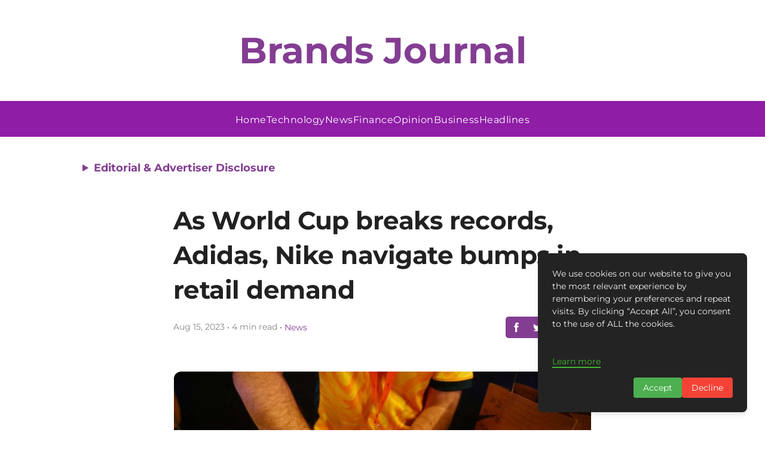

--- FILE ---
content_type: text/html; charset=utf-8
request_url: https://www.google.com/recaptcha/api2/aframe
body_size: 267
content:
<!DOCTYPE HTML><html><head><meta http-equiv="content-type" content="text/html; charset=UTF-8"></head><body><script nonce="Jv9cCIlLG_uAtuje2Rk8uw">/** Anti-fraud and anti-abuse applications only. See google.com/recaptcha */ try{var clients={'sodar':'https://pagead2.googlesyndication.com/pagead/sodar?'};window.addEventListener("message",function(a){try{if(a.source===window.parent){var b=JSON.parse(a.data);var c=clients[b['id']];if(c){var d=document.createElement('img');d.src=c+b['params']+'&rc='+(localStorage.getItem("rc::a")?sessionStorage.getItem("rc::b"):"");window.document.body.appendChild(d);sessionStorage.setItem("rc::e",parseInt(sessionStorage.getItem("rc::e")||0)+1);localStorage.setItem("rc::h",'1768696310070');}}}catch(b){}});window.parent.postMessage("_grecaptcha_ready", "*");}catch(b){}</script></body></html>